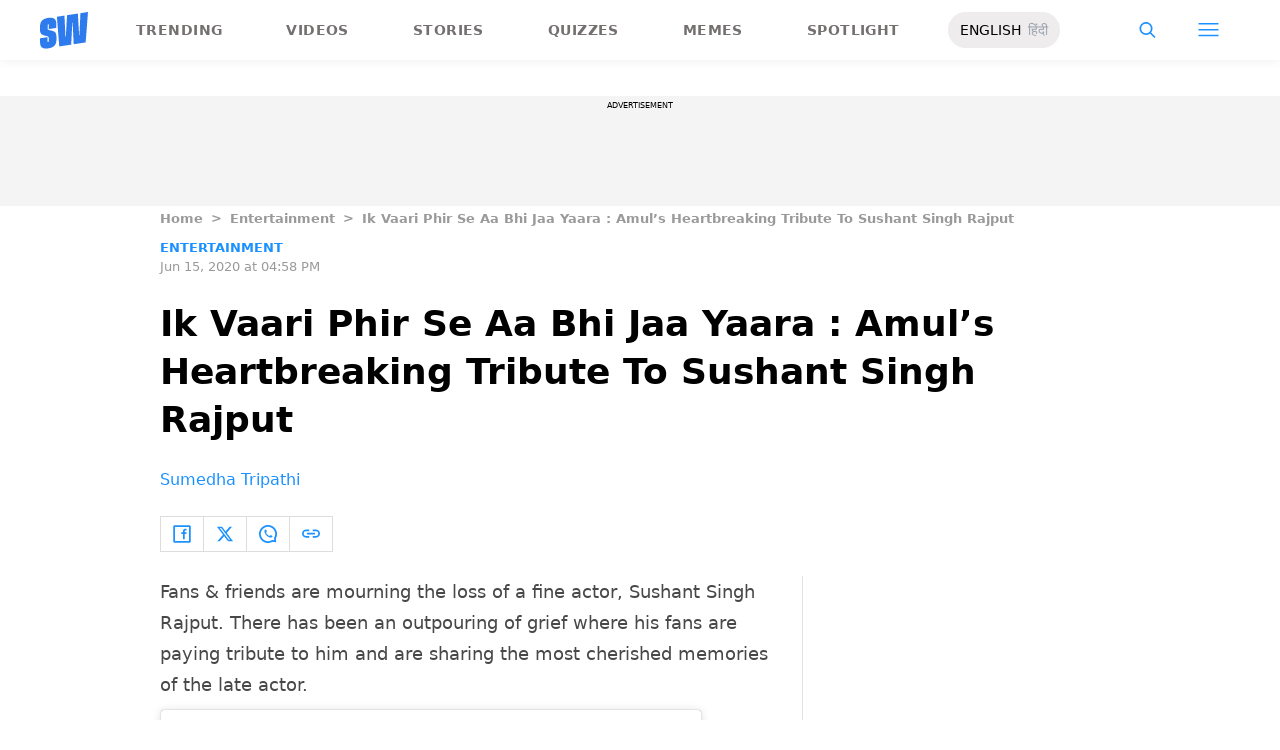

--- FILE ---
content_type: text/html; charset=utf-8
request_url: https://www.google.com/recaptcha/api2/aframe
body_size: 266
content:
<!DOCTYPE HTML><html><head><meta http-equiv="content-type" content="text/html; charset=UTF-8"></head><body><script nonce="RF76s0FRMoCfpaY5So0L6A">/** Anti-fraud and anti-abuse applications only. See google.com/recaptcha */ try{var clients={'sodar':'https://pagead2.googlesyndication.com/pagead/sodar?'};window.addEventListener("message",function(a){try{if(a.source===window.parent){var b=JSON.parse(a.data);var c=clients[b['id']];if(c){var d=document.createElement('img');d.src=c+b['params']+'&rc='+(localStorage.getItem("rc::a")?sessionStorage.getItem("rc::b"):"");window.document.body.appendChild(d);sessionStorage.setItem("rc::e",parseInt(sessionStorage.getItem("rc::e")||0)+1);localStorage.setItem("rc::h",'1768914916813');}}}catch(b){}});window.parent.postMessage("_grecaptcha_ready", "*");}catch(b){}</script></body></html>